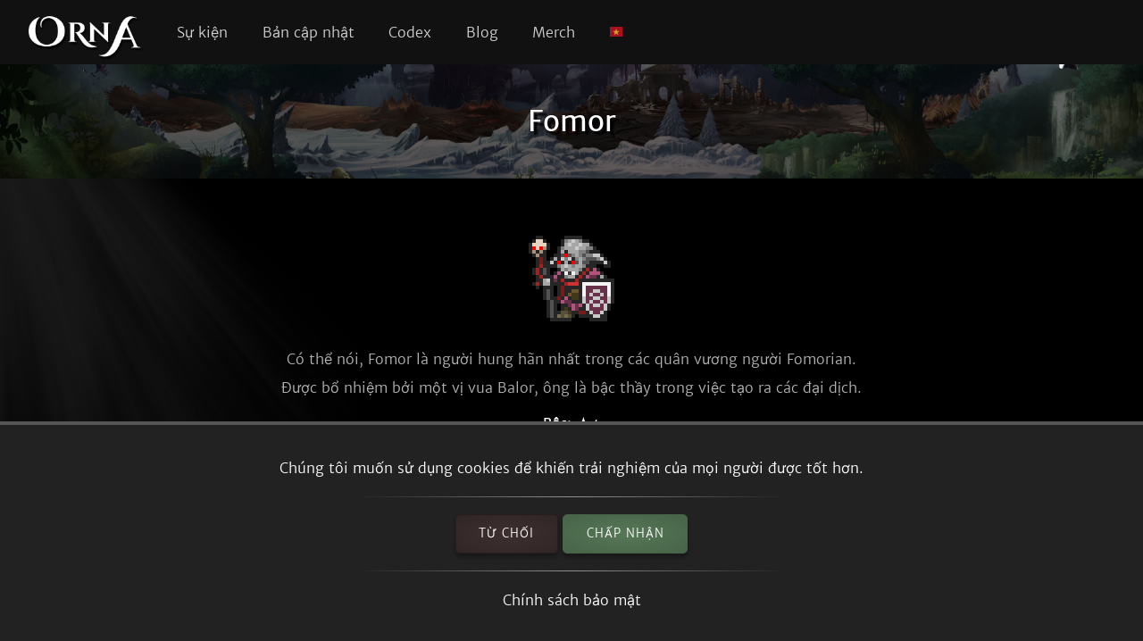

--- FILE ---
content_type: text/html; charset=utf-8
request_url: https://playorna.com/codex/raids/fomor/?lang=vi
body_size: 3089
content:
<!doctype html>
<html lang="vi">


<head>
	
	<meta name="google-site-verification" content="uBSAwQ1WFIIyInSl2ELElKwJpWOWjKVhb82XIpgHa5Q" />

	<meta name="viewport" content="width=device-width, initial-scale=1, user-scalable=no">
	<meta http-equiv="Content-Type" content="text/html; charset=utf-8" />
	<meta name="robots" content="index,follow" />
	<meta name="theme-color" content="#000" />
	<meta name="description" content="Fomor: Có thể nói, Fomor là người hung hãn nhất trong các quân vương người Fomorian. Được bổ nhiệm bởi một …" />
	<meta name="keywords" content="Fomor,GPS MMO, Location based, RPG, MMORPG, Android, mobile game, geolocation game" />

	
	<meta property="og:title" content="Fomor - Orna RPG Series" />
	<meta property="og:description"
		content="Fomor: Có thể nói, Fomor là người hung hãn nhất trong các quân vương người Fomorian. Được bổ nhiệm bởi một …" />
	<meta property="og:image" content="https://playorna.com/static/img/bosses/fomor.png" />
	

	<link rel="shortcut icon" href="https://playorna.com/static/img/favicon.png">
	<title>Fomor / Codex / Orna RPG Series | New Old RPGs</title>

	<script>
		window.REALM = '';
		window.APP_VERSION = '';
		window.CONTENT_VERSION = '';
		window.STATIC_URL = '';
		window.LANG_CODE = 'vi';
	</script>

	
	
	<link  rel="stylesheet" href="https://playorna.com/static/vendor-BbLJ9bNe.css" />
<link  rel="stylesheet" href="https://playorna.com/static/web-BZxCBmLY.css" />
<link  rel="stylesheet" href="https://playorna.com/static/fonts-D6dedz7N.css" />
<script type="module" crossorigin="" src="https://playorna.com/static/web-PA4VgDA0.js"></script>
<link href="https://playorna.com/static/vendor-BeDoLKu1.js" type="text/javascript" crossorigin="anonymous" rel="modulepreload" as="script" />
<link href="https://playorna.com/static/modulepreload-polyfill-DyFFFdnM.js" type="text/javascript" crossorigin="anonymous" rel="modulepreload" as="script" />
</head>

<body>
	
	<nav id="nav">
		<a class="branding" href="/">
			<img title="Orna: A GPS RPG" src="https://playorna.com/static/img/orna2.png">
		</a>

		<a class="nav-item nav-item-desktop" href="/calendar/"> Sự kiện</a>
		<a class="nav-item nav-item-desktop" href="/releases/"> Bản cập nhật</a>
		<a class="nav-item nav-item-desktop" href="/codex/">Codex</a>
		<a class="nav-item nav-item-desktop" target="_blank" href="https://blog.ornarpg.com/">Blog</a>
		<a class="nav-item nav-item-desktop" target="_blank" href="https://merch.northernforge.com/"> Merch</a>
		<a class="nav-item nav-item-desktop nav-item-lang" id="nav-language-link"><img src="https://playorna.com/static/img/flags/vietnam.png"></a>

		<div class="mobile-menu-link" id="mobile-menu-link">
			<div class="mobile-menu-link-bar"></div>
			<div class="mobile-menu-link-bar"></div>
			<div class="mobile-menu-link-bar"></div>
		</div>
	</nav>

	<div id="mobile-menu">
		<div class="mobile-menu-item"><a href="/calendar/">Sự kiện</a></div>
		<div class="mobile-menu-item"><a href="/releases/"> Bản cập nhật</a></div>
		<div class="mobile-menu-item"><a href="/codex/"> Codex</a></div>
		<div class="mobile-menu-item"><a target="_blank" href="https://blog.ornarpg.com/">Blog</a></div>
		<div class="mobile-menu-item"><a target="_blank" href="https://merch.northernforge.com/"> Merch</a></div>
		<div class="mobile-menu-item"><a target="_blank" href="https://play.google.com/store/apps/details?id=playorna.com.orna&utm_source=website&utm_medium=website&utm_campaign=website">Google Play</a></div>
		<div class="mobile-menu-item"><a target="_blank" href="https://apps.apple.com/us/app/orna-a-geo-rpg/id1451775309">Apple App Store</a></div>
	</div>

	<div id="language-menu">
		
			<div class="language-menu-item"><a href="?lang=en">
				<img src="https://playorna.com/static/img/flags/us.png">
				English
			</a></div>
		
			<div class="language-menu-item"><a href="?lang=en-gb">
				<img src="https://playorna.com/static/img/flags/uk.png">
				English (UK)
			</a></div>
		
			<div class="language-menu-item"><a href="?lang=en-ca">
				<img src="https://playorna.com/static/img/flags/canada.png">
				English (CA)
			</a></div>
		
			<div class="language-menu-item"><a href="?lang=en-au">
				<img src="https://playorna.com/static/img/flags/australia.png">
				English (AU)
			</a></div>
		
			<div class="language-menu-item"><a href="?lang=fr">
				<img src="https://playorna.com/static/img/flags/france.png">
				Français
			</a></div>
		
			<div class="language-menu-item"><a href="?lang=es">
				<img src="https://playorna.com/static/img/flags/spain.png">
				Español
			</a></div>
		
			<div class="language-menu-item"><a href="?lang=de">
				<img src="https://playorna.com/static/img/flags/germany.png">
				Deutsch
			</a></div>
		
			<div class="language-menu-item"><a href="?lang=ru">
				<img src="https://playorna.com/static/img/flags/russia.png">
				Русский
			</a></div>
		
			<div class="language-menu-item"><a href="?lang=pt-br">
				<img src="https://playorna.com/static/img/flags/brasil.png">
				Português
			</a></div>
		
			<div class="language-menu-item"><a href="?lang=id">
				<img src="https://playorna.com/static/img/flags/indonesia.png">
				Bahasa Indonesia
			</a></div>
		
			<div class="language-menu-item"><a href="?lang=zh-hant">
				<img src="https://playorna.com/static/img/flags/taiwan.png">
				繁體中文
			</a></div>
		
			<div class="language-menu-item"><a href="?lang=zh-hans">
				<img src="https://playorna.com/static/img/flags/china.png">
				简体中文
			</a></div>
		
			<div class="language-menu-item"><a href="?lang=pl">
				<img src="https://playorna.com/static/img/flags/poland.png">
				Polski
			</a></div>
		
			<div class="language-menu-item"><a href="?lang=ro">
				<img src="https://playorna.com/static/img/flags/romania.png">
				Română
			</a></div>
		
			<div class="language-menu-item"><a href="?lang=hu">
				<img src="https://playorna.com/static/img/flags/hungary.png">
				Magyar
			</a></div>
		
			<div class="language-menu-item"><a href="?lang=uk">
				<img src="https://playorna.com/static/img/flags/ukraine.png">
				Українська мова
			</a></div>
		
			<div class="language-menu-item"><a href="?lang=it">
				<img src="https://playorna.com/static/img/flags/italy.png">
				Italiano
			</a></div>
		
			<div class="language-menu-item"><a href="?lang=cs">
				<img src="https://playorna.com/static/img/flags/czech.png">
				Čeština
			</a></div>
		
			<div class="language-menu-item"><a href="?lang=ko">
				<img src="https://playorna.com/static/img/flags/korea.png">
				한국어
			</a></div>
		
			<div class="language-menu-item"><a href="?lang=vi">
				<img src="https://playorna.com/static/img/flags/vietnam.png">
				Tiếng Việt
			</a></div>
		
			<div class="language-menu-item"><a href="?lang=nl">
				<img src="https://playorna.com/static/img/flags/netherlands.png">
				Nederlands
			</a></div>
		
			<div class="language-menu-item"><a href="?lang=ja">
				<img src="https://playorna.com/static/img/flags/japan.png">
				日本語
			</a></div>
		
			<div class="language-menu-item"><a href="?lang=nb">
				<img src="https://playorna.com/static/img/flags/norway.png">
				Norsk bokmål
			</a></div>
		
	</div>

	<div class="hero smaller">
		<h1 class="herotext">Fomor</h1>
	</div>

	<div id="cookie-banner">
		<div class="wraps">
			Chúng tôi muốn sử dụng cookies để khiến trải nghiệm của mọi người được tốt hơn.
			<hr>
			<div>
				<a id="cookie-banner-decline" class="button" target="_blank" href="#">Từ chối</a>
				<a id="cookie-banner-accept" class="button button-cta" target="_blank" href="#">Chấp nhận</a>
			</div>
			<hr>
			<a target="_blank" href="/privacy/">Chính sách bảo mật</a>
		</div>
	</div>

	
	<div class="wraps">
		
	<div class="page">
		<div class="codex-page">
			<div class="codex-page-icon">
				<img src="https://playorna.com/static/img/bosses/fomor.png" class="">
			</div>

			
			<div class="codex-page-description">
				Có thể nói, Fomor là người hung hãn nhất trong các quân vương người Fomorian.

Được bổ nhiệm bởi một vị vua Balor, ông là bậc thầy trong việc tạo ra các đại dịch.
			</div>
			

			

			
			
			<div class="codex-page-meta">
				<strong>Bậc:</strong> &#9733;4
			</div>

			
			<div class="codex-page-meta">
				<strong>HP:</strong> 400000
			</div>
			

			<div>
				
				
				<div class="codex-page-tag">
					✓ Viễn chinh vương quốc
				</div>
				
				
				<div class="codex-page-tag">
					✓ Viễn chinh Lãnh giới khác
				</div>
				
			</div>

			

			

			

			
				<hr>
				<h4>Kỹ năng:</h4>
				
					
					<div>
						<a class="drop" href="/codex/spells/bleed/">
							<img src="https://playorna.com/static/img/spells/bleed.png">
							<span>Đổ huyết</span>
						</a>
					</div>
					
				
					
					<div>
						<a class="drop" href="/codex/spells/poisonstrike/">
							<img src="https://playorna.com/static/img/spells/poison.png">
							<span>Độc kích</span>
						</a>
					</div>
					
				
					
					<div>
						<a class="drop" href="/codex/spells/smoke-bomb/">
							<img src="https://playorna.com/static/img/spells/blind.png">
							<span>Bom khói</span>
						</a>
					</div>
					
				
					
					<div>
						<a class="drop" href="/codex/spells/doublecut/">
							<img src="https://playorna.com/static/img/spells/multi_attack.png">
							<span>Song kích</span>
						</a>
					</div>
					
				
					
					<div>
						<a class="drop" href="/codex/spells/sleep-dart/">
							<img src="https://playorna.com/static/img/spells/sleep.png">
							<span>Phi tiêu ngủ</span>
						</a>
					</div>
					
				
					
					<div>
						<a class="drop" href="/codex/spells/stun-dart/">
							<img src="https://playorna.com/static/img/spells/spark.png">
							<span>Phi tiêu choáng</span>
						</a>
					</div>
					
				
					
					<div>
						<a class="drop" href="/codex/spells/faith/">
							<img src="https://playorna.com/static/img/spells/holy.png">
							<span>Tin cậy</span>
						</a>
					</div>
					
				
					
					<div>
						<a class="drop" href="/codex/spells/nightmare/">
							<img src="https://playorna.com/static/img/spells/nightmare.png">
							<span>Ác mộng</span>
						</a>
					</div>
					
				
					
					<div>
						<a class="drop" href="/codex/spells/tricut/">
							<img src="https://playorna.com/static/img/spells/multi_attack.png">
							<span>Tam kích</span>
						</a>
					</div>
					
				
					
					<div>
						<a class="drop" href="/codex/spells/unrelenting-fury/">
							<img src="https://playorna.com/static/img/spells/multi_attack.png">
							<span>Cơn giận tàn bạo</span>
						</a>
					</div>
					
				
			


			

			

			
				<hr>
				<h4>Rơi ra:</h4>
				
					<div>
						<a class="drop" href="/codex/items/exp-potion/">
							<img src="https://playorna.com/static/img/useables/exp_potion.png">
							<span>Dược phẩm EXP</span>
						</a>
					</div>
				
					<div>
						<a class="drop" href="/codex/items/mythril/">
							<img src="https://playorna.com/static/img/materials/mythril.png">
							<span>Mythril</span>
						</a>
					</div>
				
					<div>
						<a class="drop" href="/codex/items/occult-candle/">
							<img src="https://playorna.com/static/img/useables/candle.png">
							<span>Nến huyền bí</span>
						</a>
					</div>
				
					<div>
						<a class="drop" href="/codex/items/platinum/">
							<img src="https://playorna.com/static/img/materials/platinum.png">
							<span>Bạch kim</span>
						</a>
					</div>
				
					<div>
						<a class="drop" href="/codex/items/stone/">
							<img src="https://playorna.com/static/img/materials/stone.png">
							<span>Đá</span>
						</a>
					</div>
				
					<div>
						<a class="drop" href="/codex/items/wood/">
							<img src="https://playorna.com/static/img/materials/wood.png">
							<span>Gỗ</span>
						</a>
					</div>
				
					<div>
						<a class="drop" href="/codex/items/attack-tonic/">
							<img src="https://playorna.com/static/img/useables/attack_tonic.png">
							<span>Thuốc tăng sức tấn công</span>
						</a>
					</div>
				
					<div>
						<a class="drop" href="/codex/items/defense-tonic/">
							<img src="https://playorna.com/static/img/useables/defense_tonic.png">
							<span>Thuốc phòng thủ</span>
						</a>
					</div>
				
					<div>
						<a class="drop" href="/codex/items/lucky-coin/">
							<img src="https://playorna.com/static/img/useables/lucky_coin.png">
							<span>Đồng xu may mắn</span>
						</a>
					</div>
				
					<div>
						<a class="drop" href="/codex/items/magic-tonic/">
							<img src="https://playorna.com/static/img/useables/magic_tonic.png">
							<span>Thuốc ma pháp</span>
						</a>
					</div>
				
					<div>
						<a class="drop" href="/codex/items/dowsing-rod/">
							<img src="https://playorna.com/static/img/useables/dowsing_rod.png">
							<span>Gậy cảm xạ</span>
						</a>
					</div>
				
					<div>
						<a class="drop" href="/codex/items/speed-tonic/">
							<img src="https://playorna.com/static/img/useables/speed_tonic.png">
							<span>Thuốc tăng tốc</span>
						</a>
					</div>
				
					<div>
						<a class="drop" href="/codex/items/fomor-katana/">
							<img src="https://playorna.com/static/img/weapons/fomor_katana.png">
							<span>Katana Fomor</span>
						</a>
					</div>
				
					<div>
						<a class="drop" href="/codex/items/fomor-shield/">
							<img src="https://playorna.com/static/img/wards/fomor_shield.png">
							<span>Khiên Fomor</span>
						</a>
					</div>
				
					<div>
						<a class="drop" href="/codex/items/fomor-staff/">
							<img src="https://playorna.com/static/img/weapons/fomor_staff.png">
							<span>Trượng Fomor</span>
						</a>
					</div>
				
					<div>
						<a class="drop" href="/codex/items/fomor-sword/">
							<img src="https://playorna.com/static/img/weapons/fomor_sword.png">
							<span>Kiếm Fomor</span>
						</a>
					</div>
				
					<div>
						<a class="drop" href="/codex/items/jewel-of-fomoria/">
							<img src="https://playorna.com/static/img/jewels/46.png">
							<span>Ngọc của Fomoria</span>
						</a>
					</div>
				
					<div>
						<a class="drop" href="/codex/items/lucky-silver-coin/">
							<img src="https://playorna.com/static/img/useables/silver_coin.png">
							<span>Đồng bạc may mắn</span>
						</a>
					</div>
				
					<div>
						<a class="drop" href="/codex/items/affinity-candle/">
							<img src="https://playorna.com/static/img/useables/affinity_candle.png">
							<span>Nến tương đồng</span>
						</a>
					</div>
				
			
		</div>
		<a href="/codex/raids/" class="codex-link">
			&larr; Trở lại
		</a>
	</div>

	</div>
	

	<footer>
		<div class="footer-column">
			<a class="footer-link" href="/">Trang chủ</a>
			<a class="footer-link" href="/calendar/">Lịch Sự kiện</a>
			<a class="footer-link" href="/releases/">Thông tin bản vá</a>
			<a class="footer-link" href="/travelers-guild/">Hội Lữ Khách</a>
			<a class="footer-link" target="_blank" href="https://blog.ornarpg.com/">Blog</a>
			<a class="footer-link" target="_blank" href="https://merch.northernforge.com/">Merch</a>
		</div>

		<div class="footer-column">

			<a class="footer-link" target="_blank" href="https://www.reddit.com/r/OrnaRPG/">Reddit</a>
			<a class="footer-link" target="_blank" href="https://www.facebook.com/ornarpg/">Facebook</a>
			<a class="footer-link" target="_blank" href="https://www.twitter.com/OrnaRPG/">Twitter</a>

			<div class="sep"></div>

			<a class="footer-link" href="/terms/">Điều khoản sử dụng</a>
			<a class="footer-link" href="/privacy/">Chính sách bảo mật</a>
			<a class="footer-link" href="/attributions/">Credits & Attributions</a>

			<div class="sep"></div>

			<div>&copy; 2025 <a href="https://northernforge.com" target="_blank">Northern Forge Studios Inc</a></div>

			<div class="sep"></div>
			<div>Sản xuất tại Canada &#127809;</div>

			<div class="footer-ctas">
				<a target="_blank" title="Download from Google Play" href="https://play.google.com/store/apps/details?id=playorna.com.orna&utm_source=website&utm_medium=website&utm_campaign=website">
					<img class="google-play-badge" src="https://playorna.com/static/img/google-play-badge.png">
				</a>
	
				<a target="_blank" title="Download from the App Store" href="https://apps.apple.com/us/app/orna-a-geo-rpg/id1451775309">
					<img class="google-play-badge" src="https://playorna.com/static/img/app-store-badge.png">
				</a>
			</div>

			<div class="sep"></div>

			<a href="https://northernforge.com" target="_blank">
				<img src="https://playorna.com/static/img/northern_forge_small.png">
			</a>
		</div>
	</footer>

	<script async src="https://www.googletagmanager.com/gtag/js?id=G-3WHS7L428Y"></script>
	
</body>

</html>


--- FILE ---
content_type: text/css
request_url: https://playorna.com/static/web-BZxCBmLY.css
body_size: 3393
content:
html,body{background:#000 url(/static/img/light.png) no-repeat 0 72px fixed;color:#fff;font-family:Merriweather,Inter,Arial,Helvetica,sans-serif;font-size:16px;line-height:2}body{padding-top:72px}body,select{cursor:url(/static/img/ui/cursor.png),auto}a{cursor:url(/static/img/ui/cursor_button.png),auto}*{box-sizing:border-box}a{color:#fff;text-decoration:none}a:hover{text-decoration:underline}article{margin-bottom:1rem}hr{border:0;height:1px;background-image:linear-gradient(to right,#0000 20%,#ffffff80,#0000 80%);margin-top:1rem;margin-bottom:1rem;width:100%}.decorative{font-family:Cinzel,Cormorant,Inter,Merriweather,sans-serif}h2,h3{margin:0;padding:0;margin-bottom:1rem}h4{margin:0;margin-top:1rem;text-transform:uppercase}pre{font-family:Merriweather,Inter,Arial,Helvetica,sans-serif;white-space:pre-wrap}nav{padding:0 2rem;display:flex;align-items:center;background:#111;position:fixed;top:0;left:0;right:0;height:72px;z-index:1;transition:background .5s ease-in}nav .branding img{width:128px;position:relative;top:5px}nav.scrolled{background:#333}nav a.nav-item{color:#fff;text-decoration:none;margin-left:3vw;font-family:Cinzel,Cormorant,Inter,Merriweather,sans-serif;opacity:.8;transition:transform .1s ease-in,opacity .2s ease-in}nav a.nav-item:hover{opacity:1;transform:scale(1.1)}nav a.nav-item.nav-item-lang{display:flex;align-items:center;justify-content:center;cursor:url(/static/img/ui/cursor_button.png),auto}nav a.nav-item.nav-item-lang img{height:1rem;width:1rem}@media(max-width:800px){nav .nav-item-desktop{display:none}}.sep{padding-top:1rem;margin-bottom:1rem;border-bottom:1px solid rgba(255,255,255,.1);width:20%}.drop{display:inline-flex;align-items:center}.drop img{margin-right:.5rem;width:16px;height:16px}.spaced{margin-bottom:1rem}.emph{font-size:90%;opacity:.7}section{padding:2rem}footer{margin-top:4rem;background:#222;padding:4rem;display:flex}@media(max-width:800px){footer{flex-direction:column}}footer .footer-link{display:block}footer .footer-column{flex:1 1 50%}footer .footer-ctas{margin-top:1rem;display:flex;justify-content:flex-start;align-items:center}footer .footer-ctas img{height:40px;margin-right:1rem}.hero{height:400px;width:100%;text-align:center;background:transparent url(/static/img/home/hero.jpg) no-repeat 50% 0%;background-size:cover;padding:7rem 2rem 2rem;margin-bottom:2rem}.hero .herotext{margin:0;padding:0;font-weight:700;text-shadow:4px 4px 2px #000,0px 0px 2px #000;font-size:240%}.hero.smaller{height:auto;padding-top:2rem}.hero.smaller .herotext{font-size:200%}.pagination{display:flex;justify-content:space-evenly}.games-wrap{display:flex;margin-top:-180px;justify-content:space-evenly}@media(max-width:650px){.games-wrap{margin-top:-80px;flex-direction:column;justify-content:center;align-items:center}}.games-wrap .game{margin:1rem;text-align:center;width:300px}.games-wrap .game h2{font-family:Cinzel,Cormorant,Inter,Merriweather,sans-serif}.games-wrap .game:hover{text-decoration:none}.games-wrap .game:hover .game-logo{transform:scale(1.1)}.games-wrap .game .game-logo{width:256px;height:256px;border-radius:12px;margin:0 auto;transition:transform .2s ease-out;border:1px solid #ccc;box-shadow:0 10px 20px #000}.video-wrap{display:flex;align-items:center;justify-content:center;margin-bottom:2rem}.video-wrap .video-inner{margin-top:-40px}@media(min-width:800px){.video-wrap .video-inner{margin-top:-100px;width:680px;height:400px;padding:20px;background:#333;border-radius:20px;box-shadow:0 10px 20px #000}.video-wrap .video-inner #placeholder{width:640px;height:360px;cursor:url(/static/img/ui/cursor_button.png),auto}.video-wrap .video-inner #placeholder:hover{filter:brightness(1.1)}}@media(max-width:800px){.video-wrap .video-inner{width:100%;height:auto;box-shadow:0 10px 20px #000}.video-wrap .video-inner #placeholder{width:100%;border-top:10px solid #333;border-bottom:10px solid #333}}.mobile-menu-link{height:36px;width:36px;position:absolute;right:2rem;top:1rem;display:flex;flex-direction:column;justify-content:space-evenly;cursor:url(/static/img/ui/cursor_button.png),auto;transition:transform .1s ease-in,opacity .2s ease-in}@media(min-width:801px){.mobile-menu-link{display:none}}.mobile-menu-link:hover{opacity:1;transform:scale(1.1)}.mobile-menu-link .mobile-menu-link-bar{height:4px;border-radius:4px;background:#fff}#cookie-banner{z-index:10;position:fixed;bottom:0;left:0;right:0;background:#222;padding:2rem;text-align:center;display:none;border-top:4px solid #555}#mobile-menu{position:fixed;top:72px;bottom:0;left:0;right:0;background:#111;padding:2rem;transition:opacity .1s ease-in;pointer-events:none;opacity:0}#mobile-menu.open{opacity:1;pointer-events:all;transition:opacity .1s ease-in;z-index:2}#mobile-menu .mobile-menu-item{text-align:center}#mobile-menu .mobile-menu-item a{color:#fff;text-decoration:none;font-family:Cinzel,Cormorant,Inter,Merriweather,sans-serif;font-size:3vh;opacity:.8;transition:transform .1s ease-in,opacity .2s ease-in;display:inline-block}#mobile-menu .mobile-menu-item a:hover{opacity:1;transform:scale(1.1)}#language-menu{position:fixed;top:72px;bottom:0;left:0;right:0;background:#111;padding:1rem;transition:opacity .1s ease-in;pointer-events:none;opacity:0}#language-menu.open{opacity:1;pointer-events:all;transition:opacity .1s ease-in;z-index:2}#language-menu .language-menu-item{display:inline-block;width:calc(50% - 1rem)}#language-menu .language-menu-item a{color:#fff;text-decoration:none;font-size:16px;opacity:.8;transition:transform .1s ease-in,opacity .2s ease-in;display:flex;align-items:center}#language-menu .language-menu-item a img{margin-right:.5rem}#language-menu .language-menu-item a:hover{opacity:1}.page{padding:0rem 2rem}.question{margin-bottom:2rem}.question .question-body{font-style:italic;opacity:.5;font-size:120%}.event-calendar{font-size:70%;width:100%}@media(max-width:800px){.event-calendar th,.event-calendar td.adjacent{display:none}.event-calendar td{display:block}}.event-calendar td,.event-calendar th{padding:1rem;position:relative}.event-calendar th{text-align:center;font-weight:700;font-size:120%}.event-calendar td{border:1px solid rgba(255,255,255,.3);min-height:4rem}.event-calendar .adjacent{opacity:.2}.event-calendar .day-label{position:absolute;top:.25rem;right:.25rem;font-size:120%;font-weight:700;z-index:0}.event-calendar .event{border-radius:4px;background:#3c3c3c;padding:.25rem .5rem;margin-bottom:1rem;word-wrap:anywhere}.event-calendar .event img{width:16px;height:16px}.event-calendar .event:last-child{margin-bottom:0}.world-event{margin:2rem;display:flex}.world-event img{width:64px;height:64px;margin-right:2rem;image-rendering:pixelated}.world-event-detail-list{display:flex;align-items:center;flex-wrap:wrap;padding:.5rem .5rem .5rem 1rem;text-transform:uppercase;color:#ffffff80;font-size:90%}.world-event-detail-list img{height:24px;width:24px;margin:0;margin-left:.5rem}.context-game{display:flex;align-items:center;opacity:.7}.context-game .context-game-logo{height:48px;width:48px;border-radius:5px;margin-right:.5rem}.release-note{margin-bottom:2rem}.release-note .version{font-size:200%;font-family:Cinzel,Cormorant,Inter,Merriweather,sans-serif;display:block;margin-bottom:.5rem}.release-note .date{opacity:.7}.release-note pre{font-family:Merriweather,Inter,Arial,Helvetica,sans-serif}.invite{position:fixed;top:0;left:0;right:0;bottom:0;width:100%;height:100%;display:flex;align-items:center;justify-content:center;padding:2rem;background-size:cover;overflow-y:auto}@media(min-width:800px){.invite .invite-description{max-width:400px;opacity:.8;font-size:90%}}.invite .promocode{font-size:140%;font-weight:700}.invite .ctas{margin-top:1rem;margin-bottom:1rem}.invite .ctas img{height:60px;margin:.5rem}.invite h2{font-weight:700;font-family:Cinzel,Cormorant,Inter,Merriweather,sans-serif;font-size:200%}@media(max-width:800px){.invite{display:block;text-align:center;padding:2rem}}.invite .invite-metas{margin-top:1rem;text-align:center;opacity:.8}@media(max-width:800px){.invite .invite-metas{display:none}}@media(min-width:800px){.invite .sprite-wrap{margin-right:2rem}}.invite .sprite-wrap img{width:128px;height:128px;image-rendering:optimizeSpeed;image-rendering:-moz-crisp-edges;image-rendering:-o-crisp-edges;image-rendering:-webkit-optimize-contrast;image-rendering:pixelated;image-rendering:optimize-contrast}.wraps{max-width:800px;margin:0rem auto}.button{display:inline-flex;background:radial-gradient(#3e3030,#302525);border:1px solid rgb(39.36,30.34,30.34);text-align:center;border-radius:5px;text-decoration:none;cursor:url(/static/img/ui/cursor_button.png),auto;color:#fff;padding:0 2em;margin:.2em 0;letter-spacing:1px;position:relative;-webkit-animation-duration:.2s;animation-duration:.2s;text-transform:uppercase;box-shadow:0 4px 4px #0000004d;font-size:80%;font-family:Merriweather,Inter,Arial,Helvetica,sans-serif;min-height:3.5em;align-items:center;justify-content:center;outline:none;line-height:1;white-space:nowrap;overflow:visible;user-select:none;-webkit-user-select:none;-webkit-touch-callout:none;top:0;transition:background .2s ease-out,top .2s ease-out,filter .2s ease-out}.button:hover{text-decoration:none;color:#fff;filter:brightness(1.5)}.button.button-block{width:100%}.button.button-cta{background:radial-gradient(#567857,#476348);border-color:#476348;color:#fff;box-shadow:0 4px 4px #0000004d}.button.button-cta.button-transparent{background:#415a42cc}.button.button-cta:hover{text-decoration:none}.button.button-cta:active{box-shadow:0 2px 4px #0000004d}.blurb{margin:2rem;padding:2rem;border-radius:12px;border:1px solid #ccc;background:#111}.blurb.blurb-alt{border:1px solid #777;background:#333}.quotes{text-align:center;display:flex;flex:1 1 50%;flex-wrap:wrap;width:100%;margin-bottom:1rem}.quotes .quote{display:inline-block;padding:2rem;flex:1 1 50%}@media(max-width:800px){.quotes .quote{flex:1 1 100%}}.rare{background:transparent url(/static/img/fx/rare.png) no-repeat 50% 50%;background-size:130%}.famed{background:transparent url(/static/img/fx/famed.png) no-repeat 50% 50%;background-size:130%}.legendary{background:transparent url(/static/img/fx/legendary.png) no-repeat 50% 50%;background-size:130%}.celestial{background:transparent url(/static/img/fx/celestial.png) no-repeat 50% 50%;background-size:100%}.ornate{background:transparent url(/static/img/fx/ornate.png) no-repeat 50% 50%;background-size:130%}.masterforged{background:transparent url(/static/img/fx/masterforged.png) no-repeat 50% 50%;background-size:130%}.demonforged{background:transparent url(/static/img/fx/demonforged.png) no-repeat 50% 50%;background-size:130%}.godforged{background:transparent url(/static/img/fx/godforged.png) no-repeat 50% 50%;background-size:120%}.broken-text,.poor-text{color:#985f17;text-shadow:1px 1px 1px rgba(0,0,0,.3)}.superior-text{color:#49e840;text-shadow:1px 1px 1px rgba(0,0,0,.3)}.famed-text{color:#4ca3ff;text-shadow:1px 1px 1px rgba(0,0,0,.3)}.legendary-text{color:#aa4eef;text-shadow:1px 1px 1px rgba(0,0,0,.3)}.ornate-text{color:#e44646;text-shadow:1px 1px 1px rgba(0,0,0,.3)}.masterforged-text{color:#ffe16f;text-shadow:1px 1px 1px rgba(0,0,0,.3)}.ascension-text{color:#ffe16f;text-shadow:2px 2px 1px #000}.demonforged-text{color:#ff6f8f;text-shadow:1px 1px 1px rgba(0,0,0,.3)}.godforged-text{color:#ff9860;text-shadow:1px 1px 1px rgba(0,0,0,.8)}.exotic{color:#fff079;font-weight:700;background:linear-gradient(to bottom,#aa4eef,#49e840);background-clip:text;-webkit-background-clip:text;-webkit-text-fill-color:transparent}.thing{display:flex;margin-bottom:2rem}.thing:last-child{margin-bottom:0}.thing .thing-name{font-family:Cinzel,Cormorant,Inter,Merriweather,sans-serif;font-size:120%}.thing .thing-description{opacity:.7}.thing .thing-tags{font-size:80%}.thing img{width:64px;height:64px;image-rendering:pixelated;margin-right:1rem}dl{margin:0}dl.stats{width:100%;display:flex;flex-wrap:wrap}dl.stats img{width:16px;height:16px}dl.stats .completed{opacity:.4}dl.stats dt,dl.stats dd{font-size:90%;padding:.25rem;margin:0;flex:50% 1 1}dl.stats dt{text-transform:uppercase;text-align:right;opacity:.7}dl.stats dd{text-align:left}.arisen{background:transparent url(/static/img/fx/arisen.png) 50% 50% no-repeat;background-size:140%}.superboss{background:transparent url(/static/img/fx/superboss.png) 50% 50% no-repeat;background-size:140%}.roadmap li.indented{margin-left:2rem;list-style-type:circle}.text-center{text-align:center}.codex{padding:0 2rem;display:flex}.codex .codex-tools{width:300px;margin-right:2rem}.codex .codex-tools .codex-tools-section{margin-bottom:1rem}.codex .codex-entries{width:calc(100vw - 300px - 6rem);text-align:center}@media(max-width:800px){.codex{flex-direction:column}.codex .codex-tools{width:100%;margin-right:0;margin-bottom:1rem}.codex .codex-entries{width:100%}}.codex-entries-entry{padding:2rem;display:inline-flex;width:180px;text-align:center;align-items:center;justify-content:center;flex-direction:column;cursor:url(/static/img/ui/cursor_button.png),auto;border-radius:10px}.codex-entries-entry:hover{background:#222;text-decoration:none}.codex-entries-entry img{width:48px;height:48px;image-rendering:pixelated}.codex-entries-entry .codex-entries-entry-meta{font-size:80%;opacity:.7}.codex-page{padding:2rem;text-align:center}.codex-page .codex-page-name{font-size:120%;font-family:Cinzel,Cormorant,Inter,Merriweather,sans-serif}.codex-page .codex-page-description{opacity:.7;margin-bottom:.5rem}.codex-page .codex-page-description.codex-page-description-highlight{color:#ffd980;opacity:1}.codex-page .codex-page-icon{margin-bottom:1rem}.codex-page .codex-page-icon img{width:96px;height:96px;image-rendering:pixelated}.codex-page .codex-page-tag{display:inline-block;padding:.25rem 1rem;background:#555;border-radius:5px;font-size:80%;margin:3px}.codex-page .codex-stats{display:flex;font-size:80%;justify-content:center;flex-wrap:wrap}.codex-page .codex-stats .codex-stat{padding:.5rem 1rem}.codex-page .fire{color:#ff8135}.codex-page .water{color:#5facff}.codex-page .lightning{color:#a59e46}.codex-page .earthen{color:#0fab0f}.codex-page .holy{color:#ddd}.codex-page .dark{color:#d900ff}.codex-page .dragon{color:#ff9800}.codex-page .arcane{color:#8e78ff}form input[type=text]{padding:.5rem;border:2px solid #fff;color:#fff;border-radius:10px;background:#111;width:100%;padding:1rem}form select{border:2px solid #fff;color:#fff;border-radius:10px;background:#111;width:100%;padding:.5rem}.codex-search-wrap{display:flex;align-items:center;margin-bottom:1rem}.codex-search{padding:1rem;flex:1 1 75%;display:flex;align-items:center;width:100%;background:#111;margin-right:1rem;justify-content:center;border:2px solid #fff;color:#fff;border-radius:10px;cursor:url(/static/img/ui/cursor_button.png),auto;transition:background .2s ease-in}.codex-search:hover{background:#222;text-decoration:none}.codex-link{padding:1rem;display:flex;align-items:center;justify-content:center;border:2px solid #fff;border-radius:10px;margin-bottom:1rem;cursor:url(/static/img/ui/cursor_button.png),auto;transition:background .2s ease-in}.codex-link:hover{background:#222;text-decoration:none}.codex-link:last-child{margin-bottom:0}.codex-link img{width:32px;height:32px;image-rendering:pixelated;margin-right:1rem}.ctas{display:flex;justify-content:space-evenly;align-items:center;margin-top:-3rem}.ctas img{height:72px}@media(max-width:500px){.ctas{flex-direction:column}}html[lang=vi] .decorative,html[lang=vi] nav a.nav-item,html[lang=vi] #mobile-menu .mobile-menu-item a,html[lang=ru] .decorative,html[lang=ru] nav a.nav-item,html[lang=ru] #mobile-menu .mobile-menu-item a,html[lang=ja] .decorative,html[lang=ja] nav a.nav-item,html[lang=ja] #mobile-menu .mobile-menu-item a{font-family:Merriweather,Inter,Arial,Helvetica,sans-serif}
